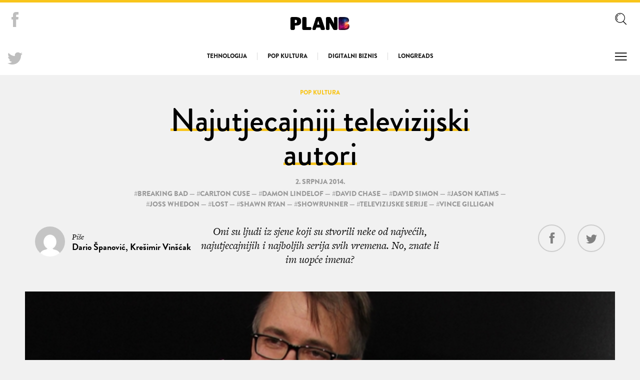

--- FILE ---
content_type: text/html; charset=UTF-8
request_url: https://planb.hr/tag/david-chase/
body_size: 12156
content:
<!DOCTYPE HTML>
<html>
<head>
  <title>Plan B</title>
  <meta charset="utf-8">
  <meta name="viewport" content="width=device-width,initial-scale=1,user-scalable=no">
  <link rel="stylesheet" href="https://planb.hr/wp-content/themes/planb-theme/public/css/style.css">

  <link rel="icon" type="image/png" href="https://planb.hr/wp-content/themes/planb-theme/public/images/favicon-32x32.png" sizes="32x32" />
  <link rel="icon" type="image/png" href="https://planb.hr/wp-content/themes/planb-theme/public/images/favicon-16x16.png" sizes="16x16" />

  <!-- Fonts -->
  <script src="https://use.typekit.net/tii1yrp.js"></script>
  <script>try{Typekit.load({ async: true });}catch(e){}</script>

  
<!-- This site is optimized with the Yoast SEO plugin v5.4 - https://yoast.com/wordpress/plugins/seo/ -->
<link rel="canonical" href="https://planb.hr/tag/david-chase/" />
<meta property="og:locale" content="hr_HR" />
<meta property="og:type" content="object" />
<meta property="og:title" content="Arhiva David Chase - Plan B" />
<meta property="og:url" content="https://planb.hr/tag/david-chase/" />
<meta property="og:site_name" content="Plan B" />
<meta property="og:image" content="http://planb.hr/wp-content/uploads/2016/06/fb_cover.jpg" />
<meta name="twitter:card" content="summary" />
<meta name="twitter:title" content="Arhiva David Chase - Plan B" />
<meta name="twitter:site" content="@planbhr" />
<meta name="twitter:image" content="http://planb.hr/wp-content/uploads/2016/06/fb_cover.jpg" />
<script type='application/ld+json'>{"@context":"http:\/\/schema.org","@type":"WebSite","@id":"#website","url":"https:\/\/planb.hr\/","name":"Plan B - Magazin za digitalnu pop kulturu","potentialAction":{"@type":"SearchAction","target":"https:\/\/planb.hr\/?s={search_term_string}","query-input":"required name=search_term_string"}}</script>
<script type='application/ld+json'>{"@context":"http:\/\/schema.org","@type":"Organization","url":"https:\/\/planb.hr\/tag\/david-chase\/","sameAs":["https:\/\/www.facebook.com\/planbhr\/","https:\/\/www.linkedin.com\/company-beta\/2802510\/admin\/","https:\/\/twitter.com\/planbhr"],"@id":"#organization","name":"Jasno&Glasno","logo":""}</script>
<!-- / Yoast SEO plugin. -->

<link rel='dns-prefetch' href='//s.w.org' />
<link rel="alternate" type="application/rss+xml" title="Plan B &raquo; David Chase Kanal oznaka" href="https://planb.hr/tag/david-chase/feed/" />
<script type='text/javascript' src='https://planb.hr/wp-content/plugins/adrotate-pro/library/jquery.clicktracker.js?ver=0.5'></script>
<link rel='https://api.w.org/' href='https://planb.hr/wp-json/' />
<link rel="EditURI" type="application/rsd+xml" title="RSD" href="https://planb.hr/xmlrpc.php?rsd" />
<link rel="wlwmanifest" type="application/wlwmanifest+xml" href="https://planb.hr/wp-includes/wlwmanifest.xml" /> 


<!-- This site is using AdRotate v3.9.7 Professional to display their advertisements - http://www.adrotateplugin.com/ -->
		<style type="text/css">.recentcomments a{display:inline !important;padding:0 !important;margin:0 !important;}</style>
		<script data-no-minify="1" data-cfasync="false">(function(w,d){function a(){var b=d.createElement("script");b.async=!0;b.src="https://planb.hr/wp-content/plugins/wp-rocket/inc/front/js/lazyload.1.0.5.min.js";var a=d.getElementsByTagName("script")[0];a.parentNode.insertBefore(b,a)}w.attachEvent?w.attachEvent("onload",a):w.addEventListener("load",a,!1)})(window,document);</script>
      <script>
  (function(i,s,o,g,r,a,m){i['GoogleAnalyticsObject']=r;i[r]=i[r]||function(){
  (i[r].q=i[r].q||[]).push(arguments)},i[r].l=1*new Date();a=s.createElement(o),
  m=s.getElementsByTagName(o)[0];a.async=1;a.src=g;m.parentNode.insertBefore(a,m)
  })(window,document,'script','https://www.google-analytics.com/analytics.js','ga');

  ga('create', 'UA-141549-4', 'auto');
  ga('send', 'pageview');

</script>  
  
  
  <div id="fb-root"></div>
  <script>(function(d, s, id) {
    var js, fjs = d.getElementsByTagName(s)[0];
    if (d.getElementById(id)) return;
    js = d.createElement(s); js.id = id;
    js.src = "//connect.facebook.net/en_US/sdk.js#xfbml=1&version=v2.6";
    fjs.parentNode.insertBefore(js, fjs);
  }(document, 'script', 'facebook-jssdk'));</script>

</head>
<body >

  <main class="site">
    <header class="siteHeader has-Ad siteHeader--Yellow js-SiteHeader">
      
      <div class="siteHeader__Wrapper">
        <h1 class="logo">
          <a href="https://planb.hr">
            <img class="logo__Image" src="https://planb.hr/wp-content/themes/planb-theme/public/images/logo.png" alt="">
            <img class="logo__Image--White"  src="https://planb.hr/wp-content/themes/planb-theme/public/images/logo_w.png" alt="">
          </a>
        </h1>

        <nav class="nav--Single nav--Yellow">
          <ul id="menu-rubrike" class="menu"><li id="menu-item-28893" class="menu-item menu-item-type-taxonomy menu-item-object-category menu-item-28893"><a href="https://planb.hr/category/rubrike/tehno/">Tehnologija</a></li>
<li id="menu-item-28891" class="menu-item menu-item-type-taxonomy menu-item-object-category menu-item-28891"><a href="https://planb.hr/category/rubrike/pop-kultura/">Pop kultura</a></li>
<li id="menu-item-28892" class="menu-item menu-item-type-taxonomy menu-item-object-category menu-item-28892"><a href="https://planb.hr/category/rubrike/digitalni-biznis/">Digitalni biznis</a></li>
<li id="menu-item-28894" class="menu-item menu-item-type-taxonomy menu-item-object-category menu-item-28894"><a href="https://planb.hr/category/rubrike/longreads/">Longreads</a></li>
</ul>        </nav>

                <p class="siteHeader__CurrentArticle js-CurrentArticle">
          <strong class="js-CurrentArticleHeaderCategory"></strong> <span class="js-CurrentArticleHeaderTitle"></span>
        </p>
        
        <nav class="sideNav">
          <ul>
            <li class="search">
              <input type="checkbox" name="searchfield" id="searchfield">
              <label for="searchfield"><svg class="icon-search"><use xlink:href="#search"></use></svg></label>
              <ul class="sideNav__Search">
                <li><label for="searchfield"><svg class="icon-close"><use xlink:href="#close"></use></svg></label></li>
                <form action="/" method="get">
  <input type="text" name="s" placeholder="Upišite traženi pojam">
  <button type="submit">Go</button>
  <p>Upišite pojam koji tražite i pritisnite tipku "Enter"</p>
</form>              </ul>
            </li>
            <li>
              <input type="checkbox" class="js-HamburgerCheckbox" name="hamburger" id="hamburger">
              <label for="hamburger"><svg class="icon-menu"><use xlink:href="#menu"></use></svg></label>
              <ul>
                <li><label for="hamburger"><svg class="icon-close"><use xlink:href="#close"></use></svg></label></li>
                <li id="menu-item-8811" class="menu-item menu-item-type-custom menu-item-object-custom menu-item-home menu-item-8811"><a href="http://planb.hr/">Naslovna</a></li>
<li id="menu-item-8814" class="menu-item menu-item-type-post_type menu-item-object-page menu-item-8814"><a href="https://planb.hr/impressum/">Impressum</a></li>
<li id="menu-item-8813" class="menu-item menu-item-type-post_type menu-item-object-page menu-item-8813"><a href="https://planb.hr/kontakt/">Kontakt</a></li>
<li id="menu-item-8812" class="menu-item menu-item-type-post_type menu-item-object-page menu-item-8812"><a href="https://planb.hr/o-planb/">O planb.hr</a></li>
              </ul>
            </li>
          </ul>
        </nav>

        <nav class="sideNav--Social">
          <ul>
            <li><a target="_blank" href="https://www.facebook.com/planbhr/"><svg class="icon-facebook"><use xlink:href="#facebook"></use></svg></a></li>
            <li><a target="_blank" href="https://twitter.com/planbhr"><svg class="icon-twitter"><use xlink:href="#twitter"></use></svg></a></li>
          </ul>
        </nav>
      </div>
    </header>

<div class="js-Post">
  <article class="article js-Article">
    <header class="article__Header" >
      <div class="slide__Category--without-Background slide__Category--Yellow js-ArticleCategory">
        <ul class="post-categories">
	<li><a href="https://planb.hr/category/rubrike/pop-kultura/" rel="category tag">Pop kultura</a></li></ul>      </div>
      <h1 class="article__Title article__Title--Yellow" ><span><a class="js-ArticleURL" href="https://planb.hr/najutjecajniji-televizijski-autori/">Najutjecajniji televizijski autori</a></span></h1>
      <ul class="article__Meta" >
        <li>2. srpnja 2014.</li>
        <li>#<a href="https://planb.hr/tag/breaking-bad/" rel="tag">Breaking bad</a> — #<a href="https://planb.hr/tag/carlton-cuse/" rel="tag">Carlton Cuse</a> — #<a href="https://planb.hr/tag/damon-lindelof/" rel="tag">Damon Lindelof</a> — #<a href="https://planb.hr/tag/david-chase/" rel="tag">David Chase</a> — #<a href="https://planb.hr/tag/david-simon/" rel="tag">David Simon</a> — #<a href="https://planb.hr/tag/jason-katims/" rel="tag">Jason Katims</a> — #<a href="https://planb.hr/tag/joss-whedon/" rel="tag">Joss Whedon</a> — #<a href="https://planb.hr/tag/lost/" rel="tag">lost</a> — #<a href="https://planb.hr/tag/shawn-ryan/" rel="tag">Shawn Ryan</a> — #<a href="https://planb.hr/tag/showrunner/" rel="tag">showrunner</a> — #<a href="https://planb.hr/tag/televizijske-serije/" rel="tag">televizijske serije</a> — #<a href="https://planb.hr/tag/vince-gilligan/" rel="tag">Vince Gilligan</a><br /></li>
      </ul>
      <div class="article__HeaderInfo">
        <p class="article__Lead">Oni su ljudi iz sjene koji su stvorili neke od najvećih, najutjecajnijih i najboljih serija svih vremena. No, znate li im uopće imena?</p>
        <div class="article__Author">
          <div class="article__AuthorImage">
            <img alt='' src='https://secure.gravatar.com/avatar/fc22ef29150acea1adee22f0b6bcc63a?s=60&#038;d=mm&#038;r=g' srcset='https://secure.gravatar.com/avatar/fc22ef29150acea1adee22f0b6bcc63a?s=120&#038;d=mm&#038;r=g 2x' class='avatar avatar-60 photo' height='60' width='60' />          </div>
          <p class="article__AuthorName">Piše <br /><strong>Dario Španović, Krešimir Vinšćak</strong></p>
        </div>
        <ul class="article__Share js-Share" >
          <li><a href="https://www.facebook.com/sharer.php?u=https://planb.hr/najutjecajniji-televizijski-autori/&display=popup"><svg class="icon-facebook"><use xlink:href="#facebook"></use></svg></a></li>
          <li><a href="https://twitter.com/share?url=https://planb.hr/najutjecajniji-televizijski-autori/&via=planbhr&text=Najutjecajniji televizijski autori"><svg class="icon-twitter"><use xlink:href="#twitter"></use></svg></a></li>
          <!-- <li><a href="#"><svg class="icon-print"><use xlink:href="#print"></use></svg></a></li> -->
        </ul>

        <ul class="article__Share--Menu js-ArticleShare" >
          <li><a><svg class="icon-share"><use xlink:href="#share"></use></svg></a>
            <ul class="js-Share">
              <li><a href="https://www.facebook.com/sharer.php?u=https://planb.hr/najutjecajniji-televizijski-autori/&display=popup"><svg class="icon-facebook"><use xlink:href="#facebook"></use></svg></a></li>
              <li><a href="https://twitter.com/share?url=https://planb.hr/najutjecajniji-televizijski-autori/&via=planbhr&text=Najutjecajniji televizijski autori"><svg class="icon-twitter"><use xlink:href="#twitter"></use></svg></a></li>
            </ul>
          </li>
          <li><a onClick="window.print()"><svg class="icon-print"><use xlink:href="#print"></use></svg></a></li>
        </ul>
      </div>
    </header>

    <div class="article__Wrapper js-Wrapper">
      <div class="article__Intro">
                <div class="article__Image" style="background-image: url(https://planb.hr/wp-content/uploads/2014/07/Vince-Gilligan.jpg)">
          <img width="600" height="340" src="https://planb.hr/wp-content/uploads/2014/07/Vince-Gilligan.jpg" class="attachment-thumb_article size-thumb_article wp-post-image" alt="" srcset="https://planb.hr/wp-content/uploads/2014/07/Vince-Gilligan.jpg 600w, https://planb.hr/wp-content/uploads/2014/07/Vince-Gilligan-300x170.jpg 300w" sizes="(max-width: 600px) 100vw, 600px" />        </div>
        
        <div class="article__Container">
          <nav class="article__TOC article__TOC--Yellow js-TOC">
                      </nav>

                    <div class="article__Content--Prologue article__Content--prologue-Yellow">
            
            <div class="article__Ad">
              <!-- Either there are no banners, they are disabled or none qualified for this location! -->            </div>

            <p>Oni su <em><strong>showrunneri</strong></em>, za što nemamo adekvatnu riječ u hrvatskom jeziku, no neće vam biti teško naslutiti što im je u opisu posla – <strong>glavni direktori serija</strong>. Primjetit ćete, doduše, da po završetku epizode, kada krene odjavna špica – <em>showrunnera</em> nema. To je zato što objedinjuju posao izvršnog producenta, scenarista, marketingaša, računovođe, menadžera&#8230; Moraju biti svestrani kreativci koji ujedno znaju držati kompletnu produkciju pod kontrolom.</p>
<p>Zanimljiv je rast njihova holivudskog utjecaja. Do prije dvadesetak godina, rijetki su gledatelji znali imena ljudi koji su zapravo stvarali omiljene im serije. Rijetki su ih prepoznali na ulici, kamoli tražili autogram. I dok se i danas s naslovnica tabloida te raznih časopisa najčešće smiješe lijepe zvijezde koje su ti isti autori stvorili, posljednje desetljeće sve češće slavi ove naoko nezanimljive, proćelave i samozatajne genijalce.</p>
<p>Sam termin <em>showrunner</em> zapravo nije ni postojao do početka devedesetih, kada je iskovan, što samo potvrđuje donedavnu nepravednu zanemarenost. PR-ovci su se pitali: &#8216;Tko će ljude više interesirati, neki tip koji 80 sati tjedno tipka po pisaćem stroju ili lijepi glumci ispred ekrana?&#8217; <strong>Internet i društvene mreže okrenuli su to naglavačke</strong>. Internetski forumi okupili su strastvene obožavatelje koji su štovali ljude koji zapravo stvaraju omiljene im serije, a društvene mreže dale priliku autorima serija da budu u neposrednom kontaktu sa fanovima.</p>
<p>Pokazalo se da ipak <strong>postoji interes za ljude koji zapravo stvaraju televiziju</strong>. Neki od današnjih <em>showrunnera</em> slavniji su i poznatiji od svojih glavnih glumaca. Sinonimni sa serijama koje su stvorili, umjesto tek anonimne fusnote televizijske povijesti.</p>
<p><strong>David Chase</strong></p>
<p><strong>Najuspješnija serija</strong>: <em>Obitelj Soprano</em> &#8211; Na prijelazu stoljeća upravo je ova serija bila prekretnica i nit vodilja za gotovo svu televiziju poslije.</p>
<p><strong> Autorski pečat</strong>: David Chase najviše od svega voli uzeti vremena za stvaranje svojih serija. Obožavatelji <em>Obitelji Soprano</em> znali su nestrpljivo čekati i po dvije godine između sezona.</p>
<p>Svoj televizijski zanat kalio je još u sedamdesetim godinama prošlog stoljeća dok je vršio glavne producentske i scenarističke dužnosti na <em>Rockford Filesima</em>. Dolaskom devedestih i zanimljivijih ideja na televiziji, Chase je zaslužan za dvije možda najprepoznatljivije serije desetljeća. Prvo dostignuće ostvario je sa <em>Životom na sjeveru</em>, kojoj nitko nije predviđao uspjeh, pa čak ni CBS, mreža na kojoj se serija emitirala, koja ju je stavila u nesretni ljetni termin. Za Chasea se sve promijenilo dolaskom HBO-a, koji je počeo producirati vlastiti televizijski program. Šest sjajnih sezona ostat će ugravirano u analima televizijske industrije kao jedna od dvije najbolje serije ikad snimljene. Ona najbolja ipak pripada jednom drugom Davidu.</p>
</div>
      </div>
    </div>

    <div class="breaker--Dark breaker--text-Center">
      <div class="embed">
        <div class="embed__Wrapper">
          <a href="https://www.youtube.com/watch?v=NUT07eZoXPw">https://www.youtube.com/watch?v=NUT07eZoXPw</a>
        </div>
      </div>
    </div>

    <div class="breaker">
      <div class="article__Container--Breaker">
        <div class="article__Content--without-PaddingBottom">
<p><strong>Vince Gilligan</strong></p>
<p><strong>Najuspješnija serija</strong>: <em>Breaking Bad</em> &#8211; Nije pretjerano ni suviše hrabro reći da se radi o najboljoj seriji današnjice.</p>
<p><strong> Autorski pečat</strong>: Očekujte neočekivano. Od <em>Dosjea X</em> do <em>Breaking Bada</em>, navikli smo da nas Vince oduševljava zapletima i zaokretima.</p>
<p>Vince Gilligan svoj televizijski put počeo je na kultnim <em>Dosjeima X</em>, gdje je tijekom praktički čitavog trajanja serije učio od njenog autora <strong>Chrisa Cartera</strong>. <em>Breaking Bad</em> krenula je 2008. godine, a sada je slavimo kao najbolju i najuzbudljiviju televizijsku seriju televizije današnjice, čiji junak Walter White prolazi kroz preobrazbu iz mirnog, samozatajnog profesora kemije iz predgrađa, u jednog od najvećih narko-bossova regije. Svojedobno je Gilligan priznao da je <em>Breaking Bad</em> radio sezonu po sezonu, bez nekog posebnog dugoročnog plana, što je poprilično kontraintuitivno i suprotno uvriježenoj pretpostavci da sve dobre serije moraju imati isplaniranu priču za sedam sezona jer inače se, kao, &#8216;vidi da sve smišljaju u hodu&#8217;.</p>
</div>
      </div>
    </div>

    <div class="breaker--Dark breaker--text-Center">
      <div class="embed">
        <div class="embed__Wrapper">
          <iframe width="800" height="450" src="https://www.youtube.com/embed/xly33prLXvg?feature=oembed" frameborder="0" allowfullscreen></iframe>
        </div>
      </div>
    </div>

    <div class="breaker">
      <div class="article__Container--Breaker">
        <div class="article__Content--without-PaddingBottom">
<p><strong>Jason Katims</strong></p>
<p><strong>Najuspješnija serija</strong>: <em>Friday Night Lights</em> &#8211; Teško je nazvati jednu Katimsovu seriju najuspješnijom, ali ova je svakako najbolja.</p>
<p><strong>Autorski pečat</strong>: Likovi s kojima suosjećamo. Katims je u stanju izvući iz nas cijeli spektar osjećaja za koje nismo ni mislili da je stanju jedna televizijska serija.</p>
<p>Svoju karijeru Katims je započeo na jednoj malenoj seriji imena <em>I to mi je neki život</em>. Angela Chase, Jordan Catalano i društvo kasnije su stekli kultni status, a dvadesetak epizoda serije bilo je dovoljno da vidimo za što je Katims sposoban. Kasnije je napravio <em>Roswell</em>, radio na <em>Bostonskom pravu</em> i <em>Pepper Dennis</em>, a naša srca osvojio je s gradićem Dillonom u zabiti Teksasa, u <em>Friday Night Lightsima</em>. Pet sezona pratili smo živote mještana, Taylori su nam bili surogat obitelj, a suze su nam tekle niz obraze dok smo gledali američke srednjoškolske nogometne utakmice o kojima do tad nismo ništa znali.</p>
</div>
      </div>
    </div>

    <div class="breaker--Dark breaker--text-Center">
      <div class="embed">
        <div class="embed__Wrapper">
          <iframe width="800" height="450" src="https://www.youtube.com/embed/AG37AylK1_s?feature=oembed" frameborder="0" allowfullscreen></iframe>
        </div>
      </div>
    </div>

    <div class="breaker">
      <div class="article__Container--Breaker">
        <div class="article__Content--without-PaddingBottom">
<p><strong>Damon Lindelof i Carlton Cuse</strong></p>
<p><strong>Najuspješnija serija</strong>: <em>Izgubljeni</em> &#8211; Serija koja je zauvijek promijenila očekivanja koja postavljamo pred serije prepune misterija.</p>
<p><strong>Autorski pečat</strong>: Višegodišnje mučenje fanova nebrojenim misterijima, pitanjima i šokantnim, neočekivanim zapletima.</p>
<p>Dvojac poznatiji kao <strong><em>Darlton</em></strong> najzaslužniji je za vaše frustracije prouzrokovane tom prokletom serijom zvanom <em>Izgubljeni</em>, koja vas je godinama ubijala u pojam apsurdnim, nevjerojatnim, ali genijalnim misterijama na koje nikad niste dobili željene odgovore. Ili stvorila neke od najupečatljivijih likova, pruživši vam nezaboravnu vožnju koju je trebalo iskusiti za vrijeme njenog emitiranja. <em>Izgubljeni</em> su imali kontroverzan kraj, ali nitko ne bi smio poreći da put do njega nije bio uzbudljiv, užasno zabavan te ponekad zabavno frustrirajući.</p>
</div>
      </div>
    </div>

    <div class="breaker--Dark breaker--text-Center">
      <div class="embed">
        <div class="embed__Wrapper">
          <iframe width="800" height="450" src="https://www.youtube.com/embed/KTu8iDynwNc?feature=oembed" frameborder="0" allowfullscreen></iframe>
        </div>
      </div>
    </div>

    <div class="breaker">
      <div class="article__Container--Breaker">
        <div class="article__Content--without-PaddingBottom">
<p><strong>Shawn Ryan</strong></p>
<p><strong> Najuspješnija serija</strong>: <em>Na rubu zakona</em> &#8211; Mračna i surova policijska serija, atipična za televiziju kojom vladaju &#8216;dobri policajci&#8217;.</p>
<p><strong>Autorski pečat</strong>: svestran scenarist čiji je potpis teško sažeti u par riječi, no voli nekonvencionalne čuvare zakona.</p>
<p>Možda najnesretniji televizijski autor današnjice. Stvara redom sjajne, ali tragično neuspješne serije. Zasad ima niz od tri takve &#8211; <em>The Chicago Code</em>, <em>Terriers</em> i <em>Last Resort</em> &#8211; koje su stale na brojki od 13 epizoda. Ali to je i tragedija komercijalne televizije koja često ne tolerira originalne i drugačije serije koje iskaču iz kalupa. Srećom po njega, Ryan ima debelo pokriće kao autor jedne od najutjecajnijih serija proteklog desetljeća. <em>Na rubu zakona</em> razvio se kroz sedam sezona te pratio policijsku diviziju koja nerijetko koristi ilegalne i amoralne metode kako bi držala red na ulicama, a njeni korumpirani likovi bili su protuteža nizu policijsko-detektivskih serija koje predvode idealizirani policajci.</p>
</div>
      </div>
    </div>

    <div class="breaker--Dark breaker--text-Center">
      <div class="embed">
        <div class="embed__Wrapper">
          <iframe width="800" height="600" src="https://www.youtube.com/embed/8YiqPv3Ha68?feature=oembed" frameborder="0" allowfullscreen></iframe>
        </div>
      </div>
    </div>

    <div class="breaker">
      <div class="article__Container--Breaker">
        <div class="article__Content--without-PaddingBottom">
<p><strong> David Simon</strong></p>
<p><strong> Najuspješnija serija</strong>: <em>The Wire</em> &#8211; najjednostavnije rečeno &#8211; najbolja serija svih vremena.</p>
<p><strong>Autorski pečat</strong>: Simon svoje serije voli &#8216;zapapriti&#8217; vlastitom dozom hiperrealizma koji ima daje gotvo dokumentaristički pristup.</p>
<p>David Simon je bivši novinar koji je dvanaest godina pisao za Baltimore Sun. Ranih devedesetih je svoju knjigu <em>Homicide</em> adaptirao u televizijskom obliku za NBC. Početkom milenija počeo je svoj najveći projekt <em>Žicu</em>, svoje ljubavno pismo gradu Baltimoreu, i kroz pet sezona brižno je gledateljima prikazivao što sve ne valja s današnjim društvom. Od politike, policajaca, dilera, narkomana, radnika; Simon je prošao svim sferama društva i od Akademije zaradio ni jedan jedini Emmy. Utjehu je vjerojatno pronašao u tome što je napravio najbolju seriju u povijesti televizije.</p>
</div>
      </div>
    </div>

    <div class="breaker--Dark breaker--text-Center">
      <div class="embed">
        <div class="embed__Wrapper">
          <a href="https://www.youtube.com/watch?v=zmIvu1yg3bU">https://www.youtube.com/watch?v=zmIvu1yg3bU</a>
        </div>
      </div>
    </div>

    <div class="breaker">
      <div class="article__Container--Breaker">
        <div class="article__Content--without-PaddingBottom">
<p><strong>Joss Whedon</strong></p>
<p><strong> Najuspješnija serija</strong>: <em>Buffy, ubojica vampira</em> &#8211; Sedam sezona kultne, samo nazivno tinejdžerske serije.</p>
<p><strong>Autorski pečat</strong>: Likovi, likovi i dijalozi. I snažne, samostalne žene.</p>
<p>Još jedan ćelavi genijalac koji je stvorio nepregledan niz fantastičnih, živopisnih televizijskih likova te si priskrbio horde vjernih fanova i kultni status. <em>Buffy</em>, <em>Angel</em>, <em>Firefly</em>, <em>Dollhouse</em>, <em>Dr. Horrible&#8217;s Sing-Along Blog</em>&#8230; Njegove serije obiluju fantastičnim, pamtljivim dijalozima koji se internetom citiraju i nakon kraja serija, a nerijetko voli ubaciti pop-kulturalnu referencu ili dvije, što uvijek cijenimo. Zasluženi uspjeh ostvario je Osvetnicima, filmskom megaadaptacijom kojom je ujedinio najveće Marvelove strip junake u treći najprofitabilnji film u povijesti.</p>
</div>
      </div>
    </div>

    <div class="breaker--Dark breaker--text-Center">
      <div class="embed">
        <div class="embed__Wrapper">
          <iframe width="800" height="600" src="https://www.youtube.com/embed/HFRwWK1Lu9E?feature=oembed" frameborder="0" allowfullscreen></iframe>
        </div>
      </div>
    </div>

    <div class="breaker">
      <div class="article__Container--Breaker">
        <div class="article__Content--without-PaddingBottom">

            <footer class="article__Footer">
              <hr class="ruler">
              <p class="article__AuthorShort"><em></em></p>

              <div class="article__Like">
                <div class="fb-like" data-href="https://planb.hr/najutjecajniji-televizijski-autori/" data-layout="button_count" data-action="like" data-show-faces="true" data-share="true"></div>
              </div>
            </footer>
          </div>
        </div>
      </div>

          </div>

        <section class="blockArticles--More">
      <h1 class="blockArticles__Title">Propustili ste</h1>
      <div class="blockArticles__Wrapper">

        
                          <article class="blockArticle--Narrow blockArticle--with-Overlay" style="background-image: url(https://planb.hr/wp-content/uploads/2013/09/Schaustelle-by-J-Mayer-H_07-500x340.jpg)">
  <div class="blockArticle__Wrapper">
    <div class="blockArticle__Category blockArticle__Category--color-Yellow"><ul class="post-categories">
	<li><a href="https://planb.hr/category/rubrike/pop-kultura/" rel="category tag">Pop kultura</a></li></ul></div>
    <h1 class="blockArticle__Title--Inline blockArticle__Title--Yellow"><a href="https://planb.hr/njemacka-lekcija-iz-arhitekture-i-umjetnosti/"><span>Njemačka lekcija iz arhitekture i umjetnosti</span></a></h1>
  </div>
</article>                  <article class="blockArticle--Narrow blockArticle--with-Overlay" style="background-image: url(https://planb.hr/wp-content/uploads/2017/01/stranger-things-22-500x500.jpg)">
  <div class="blockArticle__Wrapper">
    <div class="blockArticle__Category blockArticle__Category--color-Yellow"><ul class="post-categories">
	<li><a href="https://planb.hr/category/rubrike/pop-kultura/" rel="category tag">Pop kultura</a></li></ul></div>
    <h1 class="blockArticle__Title--Inline blockArticle__Title--Yellow"><a href="https://planb.hr/izbor-redakcije-top-10-najboljih-serija-2016-godine/"><span>Top 10 najboljih serija 2016. godine</span></a></h1>
  </div>
</article>                  <article class="blockArticle--Narrow blockArticle--with-Overlay" style="background-image: url(https://planb.hr/wp-content/uploads/2014/04/ciscenje-500x340.jpg)">
  <div class="blockArticle__Wrapper">
    <div class="blockArticle__Category blockArticle__Category--color-Yellow"><ul class="post-categories">
	<li><a href="https://planb.hr/category/rubrike/pop-kultura/" rel="category tag">Pop kultura</a></li></ul></div>
    <h1 class="blockArticle__Title--Inline blockArticle__Title--Yellow"><a href="https://planb.hr/operi-me/"><span>Operi me</span></a></h1>
  </div>
</article>        
      </div>
    </section>
    
  </article>
</div>

<div class="loadMore js-SinglePostNav" data-loading="Učitavanje...">
  <a href="https://planb.hr/top-5-internetskih-mitova-i-legendi/" rel="prev">Idući post</a></div>

</main>

<svg width="0" height="0" style="position:absolute"><symbol class="icon" viewBox="0 0 57.6 57.6" id="close"><path class="st0" fill="#231f20" d="M4.2 0L0 4.2 22.8 27 0 49.8 4.2 54 27 31.2 49.8 54l4.2-4.2L31.2 27 54 4.2 49.8 0 27 22.8z"/></symbol><symbol class="icon" viewBox="0 0 430.113 430.114" id="facebook"><path d="M158.081 83.3v59.218h-43.385v72.412h43.385v215.183h89.122V214.936h59.805s5.601-34.721 8.316-72.685H247.54V92.74c0-7.4 9.717-17.354 19.321-17.354h48.557V.001h-66.021C155.878-.004 158.081 72.48 158.081 83.3z"/></symbol><symbol class="icon" viewBox="0 0 57.6 37.76" id="menu"><g transform="translate(278 -379.6)"><path class="st0" d="M-278 383.5v-3.9h54v3.9zM-278 399.3v-4h54v4zM-278 415v-3.9h54v3.9z"/></g></symbol><symbol viewBox="0 0 512 512" id="print"><path d="M475.934 108.229H380.35V54.285c0-5.995-4.862-10.857-10.857-10.857H142.507c-5.995 0-10.857 4.862-10.857 10.857v53.945H36.066C16.179 108.229 0 124.409 0 144.296v172.837C0 337.02 16.179 353.2 36.066 353.2h95.584v104.515c0 5.995 4.862 10.857 10.857 10.857h226.987c5.995 0 10.857-4.862 10.857-10.857V353.2h95.584c19.886 0 36.066-16.179 36.066-36.067V144.296c-.001-19.887-16.181-36.067-36.067-36.067zm-95.585 21.713h25.897v30.385h-25.897v-30.385zm-226.986-64.8h205.273v95.186H153.363V65.142zm-47.61 64.801h25.897v30.385h-25.897v-30.385zm252.884 316.915H153.363V303.879h205.273v142.979zm131.651-129.725h-.001c0 7.915-6.439 14.354-14.352 14.354H380.35V303.88h19.805c5.995 0 10.857-4.862 10.857-10.857s-4.862-10.857-10.857-10.857H111.846c-5.995 0-10.857 4.862-10.857 10.857s4.862 10.857 10.857 10.857h19.805v27.607H36.066c-7.913 0-14.352-6.439-14.352-14.354V144.296c0-7.914 6.439-14.354 14.352-14.354H84.04v41.241c0 5.995 4.861 10.857 10.857 10.857h322.207c5.995 0 10.857-4.862 10.857-10.857v-41.241h47.974c7.913 0 14.353 6.439 14.353 14.354v172.837z"/><circle cx="68.799" cy="219.261" r="13.602"/><path d="M252.849 386.456h-50.68c-5.995 0-10.857 4.86-10.857 10.857 0 5.995 4.861 10.857 10.857 10.857h50.68c5.995 0 10.857-4.862 10.857-10.857 0-5.997-4.862-10.857-10.857-10.857zM309.831 331.483H202.169c-5.995 0-10.857 4.862-10.857 10.857 0 5.996 4.861 10.857 10.857 10.857H309.83c5.995 0 10.857-4.861 10.857-10.857 0-5.995-4.861-10.857-10.856-10.857z"/></symbol><symbol class="icon" viewBox="0 0 353.106 364.694" id="search"><g transform="translate(639.8 -121.41)"><path d="M-604 263.912c0 24.8 8.7 48.9 24.4 67.9 1.7 2 4.1 3 6.5 3 1.9 0 3.8-.6 5.3-1.9 3.6-2.9 4.1-8.2 1.1-11.8a90.057 90.057 0 0 1-20.6-57.3c0-30.5 15.3-58.7 40.9-75.4 3.9-2.5 5-7.7 2.4-11.6-2.5-3.9-7.7-5-11.6-2.4-30.3 19.8-48.4 53.3-48.4 89.5zM-523.4 168.712c.7 4 4.3 6.9 8.2 6.9.5 0 1 0 1.5-.1 5.4-1 10.9-1.5 16.4-1.5 4.6 0 8.4-3.8 8.4-8.4s-3.8-8.4-8.4-8.4c-6.5 0-13 .6-19.4 1.8-4.6.8-7.6 5.1-6.7 9.7z"/><path d="M-311.7 446.31l-83.3-83.3c24.9-25.7 40.2-60.6 40.2-99.1 0-78.6-63.9-142.5-142.5-142.5s-142.5 63.9-142.5 142.5 63.9 142.5 142.5 142.5c32.9 0 63.3-11.2 87.4-30 .2.2.4.4.6.7l83.5 83.3c2 2 4.5 2.9 7.1 2.9s5.1-1 7.1-2.9c3.8-3.9 3.8-10.2-.1-14.1zM-623 263.91c0-69.3 56.4-125.7 125.7-125.7s125.7 56.4 125.7 125.7-56.4 125.7-125.7 125.7-125.7-56.4-125.7-125.7z"/></g></symbol><symbol viewBox="0 0 481.6 481.6" id="share"><path d="M381.6 309.4c-27.7 0-52.4 13.2-68.2 33.6l-132.3-73.9c3.1-8.9 4.8-18.5 4.8-28.4 0-10-1.7-19.5-4.9-28.5l132.2-73.8c15.7 20.5 40.5 33.8 68.3 33.8 47.4 0 86.1-38.6 86.1-86.1S429 0 381.5 0s-86.1 38.6-86.1 86.1c0 10 1.7 19.6 4.9 28.5l-132.1 73.8c-15.7-20.6-40.5-33.8-68.3-33.8-47.4 0-86.1 38.6-86.1 86.1s38.7 86.1 86.2 86.1c27.8 0 52.6-13.3 68.4-33.9l132.2 73.9c-3.2 9-5 18.7-5 28.7 0 47.4 38.6 86.1 86.1 86.1s86.1-38.6 86.1-86.1-38.7-86.1-86.2-86.1zm0-282.3c32.6 0 59.1 26.5 59.1 59.1s-26.5 59.1-59.1 59.1-59.1-26.5-59.1-59.1 26.6-59.1 59.1-59.1zM100 299.8c-32.6 0-59.1-26.5-59.1-59.1s26.5-59.1 59.1-59.1 59.1 26.5 59.1 59.1-26.6 59.1-59.1 59.1zm281.6 154.7c-32.6 0-59.1-26.5-59.1-59.1s26.5-59.1 59.1-59.1 59.1 26.5 59.1 59.1-26.5 59.1-59.1 59.1z"/></symbol><symbol class="icon" viewBox="0 0 611.9990234375 497.1190185546875" id="twitter"><path d="M612 116.258a250.714 250.714 0 0 1-72.088 19.772c25.929-15.527 45.777-40.155 55.184-69.411-24.322 14.379-51.169 24.82-79.775 30.48-22.907-24.437-55.49-39.658-91.63-39.658-69.334 0-125.551 56.217-125.551 125.513 0 9.828 1.109 19.427 3.251 28.606-104.326-5.24-196.835-55.223-258.75-131.174-10.823 18.51-16.98 40.078-16.98 63.101 0 43.559 22.181 81.993 55.835 104.479a125.556 125.556 0 0 1-56.867-15.756v1.568c0 60.806 43.291 111.554 100.693 123.104-10.517 2.83-21.607 4.398-33.08 4.398-8.107 0-15.947-.803-23.634-2.333 15.985 49.907 62.336 86.199 117.253 87.194-42.947 33.654-97.099 53.655-155.916 53.655-10.134 0-20.116-.612-29.944-1.721 55.567 35.681 121.536 56.485 192.438 56.485 230.948 0 357.188-191.291 357.188-357.188l-.421-16.253c24.666-17.593 46.005-39.697 62.794-64.861z" fill="#010002"/></symbol><symbol class="icon" viewBox="0 0 90 90" id="youtube"><path d="M70.939 65.832H66l.023-2.869a2.329 2.329 0 0 1 2.326-2.318h.315a2.332 2.332 0 0 1 2.332 2.318l-.057 2.869zm-18.526-6.148c-1.253 0-2.278.842-2.278 1.873V75.51c0 1.029 1.025 1.869 2.278 1.869 1.258 0 2.284-.84 2.284-1.869V61.557c0-1.032-1.026-1.873-2.284-1.873zM82.5 51.879v26.544C82.5 84.79 76.979 90 70.23 90H19.771C13.02 90 7.5 84.79 7.5 78.423V51.879c0-6.367 5.52-11.578 12.271-11.578H70.23c6.749 0 12.27 5.211 12.27 11.578zM23.137 81.305l-.004-27.961 6.255.002v-4.143l-16.674-.025v4.073l5.205.015v28.039h5.218zm18.75-23.796h-5.215V72.44c0 2.16.131 3.24-.008 3.621-.424 1.158-2.33 2.388-3.073.125-.126-.396-.015-1.591-.017-3.643l-.021-15.034h-5.186l.016 14.798c.004 2.268-.051 3.959.018 4.729.127 1.357.082 2.939 1.341 3.843 2.346 1.69 6.843-.252 7.968-2.668l-.01 3.083 4.188.005-.001-23.79zM58.57 74.607l-.011-12.427c-.004-4.736-3.547-7.572-8.356-3.74l.021-9.239-5.209.008-.025 31.89 4.284-.062.39-1.986c5.473 5.021 8.914 1.58 8.906-4.444zm16.321-1.647l-3.91.021c-.002.155-.008.334-.01.529v2.182c0 1.168-.965 2.119-2.137 2.119h-.766c-1.174 0-2.139-.951-2.139-2.119v-5.739h8.954v-3.37c0-2.463-.063-4.925-.267-6.333-.641-4.454-6.893-5.161-10.051-2.881a5.887 5.887 0 0 0-2.188 2.945c-.444 1.281-.665 3.031-.665 5.254v7.41c.002 12.318 14.964 10.577 13.179-.018zM54.833 32.732a3.55 3.55 0 0 0 1.254 1.584c.56.394 1.276.592 2.134.592.752 0 1.418-.203 1.998-.622.578-.417 1.065-1.04 1.463-1.871l-.099 2.046h5.813V9.74H62.82v19.24a1.907 1.907 0 0 1-3.811 0V9.74h-4.776v16.674c0 2.124.039 3.54.102 4.258.065.713.229 1.397.498 2.06zM37.217 18.77c0-2.373.198-4.226.591-5.562.396-1.331 1.107-2.401 2.137-3.208 1.027-.811 2.342-1.217 3.941-1.217 1.345 0 2.497.264 3.459.781.967.52 1.713 1.195 2.23 2.028a8 8 0 0 1 1.076 2.574c.195.891.291 2.235.291 4.048v6.252c0 2.293-.092 3.98-.271 5.051a8.006 8.006 0 0 1-1.146 3.004c-.58.924-1.329 1.615-2.237 2.056-.918.445-1.968.663-3.154.663-1.325 0-2.441-.183-3.361-.565-.923-.38-1.636-.953-2.144-1.714-.513-.762-.874-1.69-1.092-2.772-.219-1.081-.323-2.707-.323-4.874l.003-6.545zm4.553 9.82c0 1.4 1.042 2.543 2.311 2.543 1.27 0 2.308-1.143 2.308-2.543V15.43c0-1.398-1.038-2.541-2.308-2.541-1.269 0-2.311 1.143-2.311 2.541v13.16zm-16.088 6.645h5.484l.006-18.96L37.652.033h-5.998l-3.445 12.064L24.715 0h-5.936l6.894 16.284.009 18.951z"/></symbol></svg><script src="https://planb.hr/wp-content/themes/planb-theme/public/js/min/scripts.js"></script>
<script type='text/javascript' src='https://planb.hr/wp-includes/js/wp-embed.min.js?ver=4.9.26'></script>


</body>
</html>